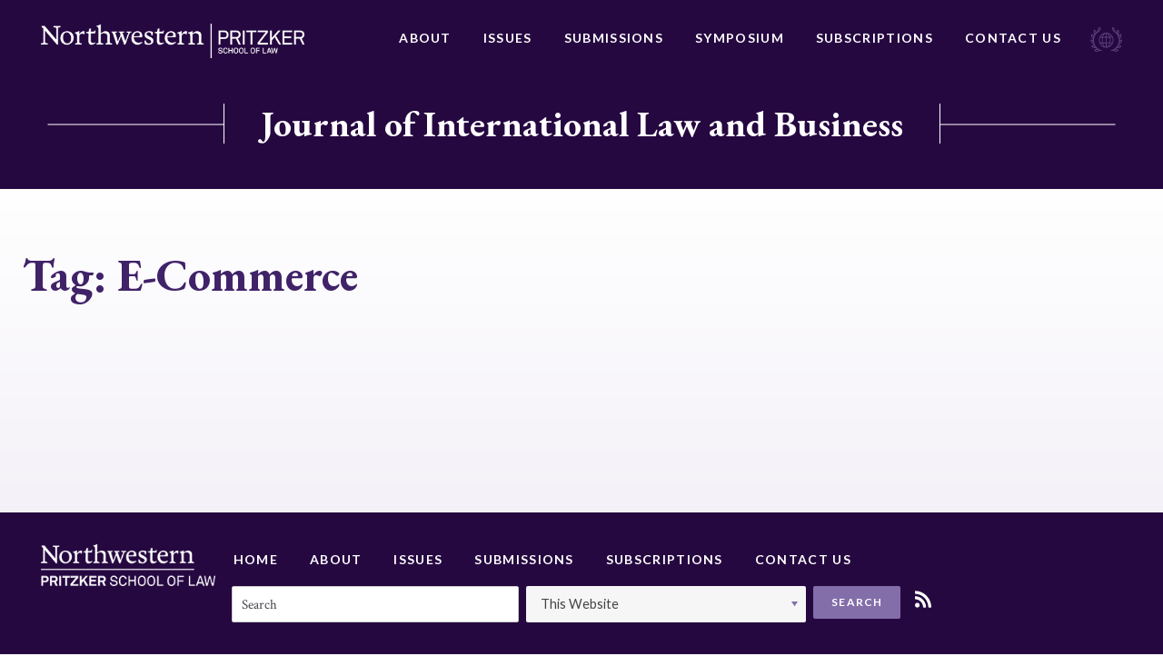

--- FILE ---
content_type: text/html; charset=UTF-8
request_url: https://jilb.law.northwestern.edu/tag/e-commerce/
body_size: 10533
content:






<!doctype html>
<html lang="en-US">
<head>
	<meta charset="UTF-8">
	<meta http-equiv="x-ua-compatible" content="ie=edge">
	<meta name="viewport" content="width=device-width, initial-scale=1">
	<link rel="profile" href="http://gmpg.org/xfn/11">

	<meta name='robots' content='index, follow, max-image-preview:large, max-snippet:-1, max-video-preview:-1' />
	<style>img:is([sizes="auto" i], [sizes^="auto," i]) { contain-intrinsic-size: 3000px 1500px }</style>
	
	<!-- This site is optimized with the Yoast SEO plugin v25.3.1 - https://yoast.com/wordpress/plugins/seo/ -->
	<title>E-Commerce Archives - Journal of International Law and Business</title>
	<link rel="canonical" href="https://jilb.law.northwestern.edu/tag/e-commerce/" />
	<meta property="og:locale" content="en_US" />
	<meta property="og:type" content="article" />
	<meta property="og:title" content="E-Commerce Archives - Journal of International Law and Business" />
	<meta property="og:url" content="https://jilb.law.northwestern.edu/tag/e-commerce/" />
	<meta property="og:site_name" content="Journal of International Law and Business" />
	<meta name="twitter:card" content="summary_large_image" />
	<script type="application/ld+json" class="yoast-schema-graph">{"@context":"https://schema.org","@graph":[{"@type":"CollectionPage","@id":"https://jilb.law.northwestern.edu/tag/e-commerce/","url":"https://jilb.law.northwestern.edu/tag/e-commerce/","name":"E-Commerce Archives - Journal of International Law and Business","isPartOf":{"@id":"https://jilb.law.northwestern.edu/#website"},"breadcrumb":{"@id":"https://jilb.law.northwestern.edu/tag/e-commerce/#breadcrumb"},"inLanguage":"en-US"},{"@type":"BreadcrumbList","@id":"https://jilb.law.northwestern.edu/tag/e-commerce/#breadcrumb","itemListElement":[{"@type":"ListItem","position":1,"name":"Home","item":"https://jilb.law.northwestern.edu/"},{"@type":"ListItem","position":2,"name":"E-Commerce"}]},{"@type":"WebSite","@id":"https://jilb.law.northwestern.edu/#website","url":"https://jilb.law.northwestern.edu/","name":"Journal of International Law and Business","description":"Journal of International Law and Business","publisher":{"@id":"https://jilb.law.northwestern.edu/#organization"},"potentialAction":[{"@type":"SearchAction","target":{"@type":"EntryPoint","urlTemplate":"https://jilb.law.northwestern.edu/?s={search_term_string}"},"query-input":{"@type":"PropertyValueSpecification","valueRequired":true,"valueName":"search_term_string"}}],"inLanguage":"en-US"},{"@type":"Organization","@id":"https://jilb.law.northwestern.edu/#organization","name":"Journal of International Law and Business","url":"https://jilb.law.northwestern.edu/","logo":{"@type":"ImageObject","inLanguage":"en-US","@id":"https://jilb.law.northwestern.edu/#/schema/logo/image/","url":"https://jilb.law.northwestern.edu/wp-content/uploads/sites/4/2018/08/NWP-logo.png","contentUrl":"https://jilb.law.northwestern.edu/wp-content/uploads/sites/4/2018/08/NWP-logo.png","width":451,"height":60,"caption":"Journal of International Law and Business"},"image":{"@id":"https://jilb.law.northwestern.edu/#/schema/logo/image/"}}]}</script>
	<!-- / Yoast SEO plugin. -->


<link rel="alternate" type="application/rss+xml" title="Journal of International Law and Business &raquo; Feed" href="https://jilb.law.northwestern.edu/feed/" />
<link rel="alternate" type="application/rss+xml" title="Journal of International Law and Business &raquo; Comments Feed" href="https://jilb.law.northwestern.edu/comments/feed/" />
<link rel="alternate" type="application/rss+xml" title="Journal of International Law and Business &raquo; E-Commerce Tag Feed" href="https://jilb.law.northwestern.edu/tag/e-commerce/feed/" />
<script type="text/javascript">
/* <![CDATA[ */
window._wpemojiSettings = {"baseUrl":"https:\/\/s.w.org\/images\/core\/emoji\/16.0.1\/72x72\/","ext":".png","svgUrl":"https:\/\/s.w.org\/images\/core\/emoji\/16.0.1\/svg\/","svgExt":".svg","source":{"concatemoji":"https:\/\/jilb.law.northwestern.edu\/wp-includes\/js\/wp-emoji-release.min.js?ver=6.8.3"}};
/*! This file is auto-generated */
!function(s,n){var o,i,e;function c(e){try{var t={supportTests:e,timestamp:(new Date).valueOf()};sessionStorage.setItem(o,JSON.stringify(t))}catch(e){}}function p(e,t,n){e.clearRect(0,0,e.canvas.width,e.canvas.height),e.fillText(t,0,0);var t=new Uint32Array(e.getImageData(0,0,e.canvas.width,e.canvas.height).data),a=(e.clearRect(0,0,e.canvas.width,e.canvas.height),e.fillText(n,0,0),new Uint32Array(e.getImageData(0,0,e.canvas.width,e.canvas.height).data));return t.every(function(e,t){return e===a[t]})}function u(e,t){e.clearRect(0,0,e.canvas.width,e.canvas.height),e.fillText(t,0,0);for(var n=e.getImageData(16,16,1,1),a=0;a<n.data.length;a++)if(0!==n.data[a])return!1;return!0}function f(e,t,n,a){switch(t){case"flag":return n(e,"\ud83c\udff3\ufe0f\u200d\u26a7\ufe0f","\ud83c\udff3\ufe0f\u200b\u26a7\ufe0f")?!1:!n(e,"\ud83c\udde8\ud83c\uddf6","\ud83c\udde8\u200b\ud83c\uddf6")&&!n(e,"\ud83c\udff4\udb40\udc67\udb40\udc62\udb40\udc65\udb40\udc6e\udb40\udc67\udb40\udc7f","\ud83c\udff4\u200b\udb40\udc67\u200b\udb40\udc62\u200b\udb40\udc65\u200b\udb40\udc6e\u200b\udb40\udc67\u200b\udb40\udc7f");case"emoji":return!a(e,"\ud83e\udedf")}return!1}function g(e,t,n,a){var r="undefined"!=typeof WorkerGlobalScope&&self instanceof WorkerGlobalScope?new OffscreenCanvas(300,150):s.createElement("canvas"),o=r.getContext("2d",{willReadFrequently:!0}),i=(o.textBaseline="top",o.font="600 32px Arial",{});return e.forEach(function(e){i[e]=t(o,e,n,a)}),i}function t(e){var t=s.createElement("script");t.src=e,t.defer=!0,s.head.appendChild(t)}"undefined"!=typeof Promise&&(o="wpEmojiSettingsSupports",i=["flag","emoji"],n.supports={everything:!0,everythingExceptFlag:!0},e=new Promise(function(e){s.addEventListener("DOMContentLoaded",e,{once:!0})}),new Promise(function(t){var n=function(){try{var e=JSON.parse(sessionStorage.getItem(o));if("object"==typeof e&&"number"==typeof e.timestamp&&(new Date).valueOf()<e.timestamp+604800&&"object"==typeof e.supportTests)return e.supportTests}catch(e){}return null}();if(!n){if("undefined"!=typeof Worker&&"undefined"!=typeof OffscreenCanvas&&"undefined"!=typeof URL&&URL.createObjectURL&&"undefined"!=typeof Blob)try{var e="postMessage("+g.toString()+"("+[JSON.stringify(i),f.toString(),p.toString(),u.toString()].join(",")+"));",a=new Blob([e],{type:"text/javascript"}),r=new Worker(URL.createObjectURL(a),{name:"wpTestEmojiSupports"});return void(r.onmessage=function(e){c(n=e.data),r.terminate(),t(n)})}catch(e){}c(n=g(i,f,p,u))}t(n)}).then(function(e){for(var t in e)n.supports[t]=e[t],n.supports.everything=n.supports.everything&&n.supports[t],"flag"!==t&&(n.supports.everythingExceptFlag=n.supports.everythingExceptFlag&&n.supports[t]);n.supports.everythingExceptFlag=n.supports.everythingExceptFlag&&!n.supports.flag,n.DOMReady=!1,n.readyCallback=function(){n.DOMReady=!0}}).then(function(){return e}).then(function(){var e;n.supports.everything||(n.readyCallback(),(e=n.source||{}).concatemoji?t(e.concatemoji):e.wpemoji&&e.twemoji&&(t(e.twemoji),t(e.wpemoji)))}))}((window,document),window._wpemojiSettings);
/* ]]> */
</script>
<style id='wp-emoji-styles-inline-css' type='text/css'>

	img.wp-smiley, img.emoji {
		display: inline !important;
		border: none !important;
		box-shadow: none !important;
		height: 1em !important;
		width: 1em !important;
		margin: 0 0.07em !important;
		vertical-align: -0.1em !important;
		background: none !important;
		padding: 0 !important;
	}
</style>
<link rel='stylesheet' id='wp-block-library-css' href='https://jilb.law.northwestern.edu/wp-includes/css/dist/block-library/style.min.css?ver=6.8.3' type='text/css' media='all' />
<style id='classic-theme-styles-inline-css' type='text/css'>
/*! This file is auto-generated */
.wp-block-button__link{color:#fff;background-color:#32373c;border-radius:9999px;box-shadow:none;text-decoration:none;padding:calc(.667em + 2px) calc(1.333em + 2px);font-size:1.125em}.wp-block-file__button{background:#32373c;color:#fff;text-decoration:none}
</style>
<style id='global-styles-inline-css' type='text/css'>
:root{--wp--preset--aspect-ratio--square: 1;--wp--preset--aspect-ratio--4-3: 4/3;--wp--preset--aspect-ratio--3-4: 3/4;--wp--preset--aspect-ratio--3-2: 3/2;--wp--preset--aspect-ratio--2-3: 2/3;--wp--preset--aspect-ratio--16-9: 16/9;--wp--preset--aspect-ratio--9-16: 9/16;--wp--preset--color--black: #000000;--wp--preset--color--cyan-bluish-gray: #abb8c3;--wp--preset--color--white: #ffffff;--wp--preset--color--pale-pink: #f78da7;--wp--preset--color--vivid-red: #cf2e2e;--wp--preset--color--luminous-vivid-orange: #ff6900;--wp--preset--color--luminous-vivid-amber: #fcb900;--wp--preset--color--light-green-cyan: #7bdcb5;--wp--preset--color--vivid-green-cyan: #00d084;--wp--preset--color--pale-cyan-blue: #8ed1fc;--wp--preset--color--vivid-cyan-blue: #0693e3;--wp--preset--color--vivid-purple: #9b51e0;--wp--preset--gradient--vivid-cyan-blue-to-vivid-purple: linear-gradient(135deg,rgba(6,147,227,1) 0%,rgb(155,81,224) 100%);--wp--preset--gradient--light-green-cyan-to-vivid-green-cyan: linear-gradient(135deg,rgb(122,220,180) 0%,rgb(0,208,130) 100%);--wp--preset--gradient--luminous-vivid-amber-to-luminous-vivid-orange: linear-gradient(135deg,rgba(252,185,0,1) 0%,rgba(255,105,0,1) 100%);--wp--preset--gradient--luminous-vivid-orange-to-vivid-red: linear-gradient(135deg,rgba(255,105,0,1) 0%,rgb(207,46,46) 100%);--wp--preset--gradient--very-light-gray-to-cyan-bluish-gray: linear-gradient(135deg,rgb(238,238,238) 0%,rgb(169,184,195) 100%);--wp--preset--gradient--cool-to-warm-spectrum: linear-gradient(135deg,rgb(74,234,220) 0%,rgb(151,120,209) 20%,rgb(207,42,186) 40%,rgb(238,44,130) 60%,rgb(251,105,98) 80%,rgb(254,248,76) 100%);--wp--preset--gradient--blush-light-purple: linear-gradient(135deg,rgb(255,206,236) 0%,rgb(152,150,240) 100%);--wp--preset--gradient--blush-bordeaux: linear-gradient(135deg,rgb(254,205,165) 0%,rgb(254,45,45) 50%,rgb(107,0,62) 100%);--wp--preset--gradient--luminous-dusk: linear-gradient(135deg,rgb(255,203,112) 0%,rgb(199,81,192) 50%,rgb(65,88,208) 100%);--wp--preset--gradient--pale-ocean: linear-gradient(135deg,rgb(255,245,203) 0%,rgb(182,227,212) 50%,rgb(51,167,181) 100%);--wp--preset--gradient--electric-grass: linear-gradient(135deg,rgb(202,248,128) 0%,rgb(113,206,126) 100%);--wp--preset--gradient--midnight: linear-gradient(135deg,rgb(2,3,129) 0%,rgb(40,116,252) 100%);--wp--preset--font-size--small: 13px;--wp--preset--font-size--medium: 20px;--wp--preset--font-size--large: 36px;--wp--preset--font-size--x-large: 42px;--wp--preset--spacing--20: 0.44rem;--wp--preset--spacing--30: 0.67rem;--wp--preset--spacing--40: 1rem;--wp--preset--spacing--50: 1.5rem;--wp--preset--spacing--60: 2.25rem;--wp--preset--spacing--70: 3.38rem;--wp--preset--spacing--80: 5.06rem;--wp--preset--shadow--natural: 6px 6px 9px rgba(0, 0, 0, 0.2);--wp--preset--shadow--deep: 12px 12px 50px rgba(0, 0, 0, 0.4);--wp--preset--shadow--sharp: 6px 6px 0px rgba(0, 0, 0, 0.2);--wp--preset--shadow--outlined: 6px 6px 0px -3px rgba(255, 255, 255, 1), 6px 6px rgba(0, 0, 0, 1);--wp--preset--shadow--crisp: 6px 6px 0px rgba(0, 0, 0, 1);}:where(.is-layout-flex){gap: 0.5em;}:where(.is-layout-grid){gap: 0.5em;}body .is-layout-flex{display: flex;}.is-layout-flex{flex-wrap: wrap;align-items: center;}.is-layout-flex > :is(*, div){margin: 0;}body .is-layout-grid{display: grid;}.is-layout-grid > :is(*, div){margin: 0;}:where(.wp-block-columns.is-layout-flex){gap: 2em;}:where(.wp-block-columns.is-layout-grid){gap: 2em;}:where(.wp-block-post-template.is-layout-flex){gap: 1.25em;}:where(.wp-block-post-template.is-layout-grid){gap: 1.25em;}.has-black-color{color: var(--wp--preset--color--black) !important;}.has-cyan-bluish-gray-color{color: var(--wp--preset--color--cyan-bluish-gray) !important;}.has-white-color{color: var(--wp--preset--color--white) !important;}.has-pale-pink-color{color: var(--wp--preset--color--pale-pink) !important;}.has-vivid-red-color{color: var(--wp--preset--color--vivid-red) !important;}.has-luminous-vivid-orange-color{color: var(--wp--preset--color--luminous-vivid-orange) !important;}.has-luminous-vivid-amber-color{color: var(--wp--preset--color--luminous-vivid-amber) !important;}.has-light-green-cyan-color{color: var(--wp--preset--color--light-green-cyan) !important;}.has-vivid-green-cyan-color{color: var(--wp--preset--color--vivid-green-cyan) !important;}.has-pale-cyan-blue-color{color: var(--wp--preset--color--pale-cyan-blue) !important;}.has-vivid-cyan-blue-color{color: var(--wp--preset--color--vivid-cyan-blue) !important;}.has-vivid-purple-color{color: var(--wp--preset--color--vivid-purple) !important;}.has-black-background-color{background-color: var(--wp--preset--color--black) !important;}.has-cyan-bluish-gray-background-color{background-color: var(--wp--preset--color--cyan-bluish-gray) !important;}.has-white-background-color{background-color: var(--wp--preset--color--white) !important;}.has-pale-pink-background-color{background-color: var(--wp--preset--color--pale-pink) !important;}.has-vivid-red-background-color{background-color: var(--wp--preset--color--vivid-red) !important;}.has-luminous-vivid-orange-background-color{background-color: var(--wp--preset--color--luminous-vivid-orange) !important;}.has-luminous-vivid-amber-background-color{background-color: var(--wp--preset--color--luminous-vivid-amber) !important;}.has-light-green-cyan-background-color{background-color: var(--wp--preset--color--light-green-cyan) !important;}.has-vivid-green-cyan-background-color{background-color: var(--wp--preset--color--vivid-green-cyan) !important;}.has-pale-cyan-blue-background-color{background-color: var(--wp--preset--color--pale-cyan-blue) !important;}.has-vivid-cyan-blue-background-color{background-color: var(--wp--preset--color--vivid-cyan-blue) !important;}.has-vivid-purple-background-color{background-color: var(--wp--preset--color--vivid-purple) !important;}.has-black-border-color{border-color: var(--wp--preset--color--black) !important;}.has-cyan-bluish-gray-border-color{border-color: var(--wp--preset--color--cyan-bluish-gray) !important;}.has-white-border-color{border-color: var(--wp--preset--color--white) !important;}.has-pale-pink-border-color{border-color: var(--wp--preset--color--pale-pink) !important;}.has-vivid-red-border-color{border-color: var(--wp--preset--color--vivid-red) !important;}.has-luminous-vivid-orange-border-color{border-color: var(--wp--preset--color--luminous-vivid-orange) !important;}.has-luminous-vivid-amber-border-color{border-color: var(--wp--preset--color--luminous-vivid-amber) !important;}.has-light-green-cyan-border-color{border-color: var(--wp--preset--color--light-green-cyan) !important;}.has-vivid-green-cyan-border-color{border-color: var(--wp--preset--color--vivid-green-cyan) !important;}.has-pale-cyan-blue-border-color{border-color: var(--wp--preset--color--pale-cyan-blue) !important;}.has-vivid-cyan-blue-border-color{border-color: var(--wp--preset--color--vivid-cyan-blue) !important;}.has-vivid-purple-border-color{border-color: var(--wp--preset--color--vivid-purple) !important;}.has-vivid-cyan-blue-to-vivid-purple-gradient-background{background: var(--wp--preset--gradient--vivid-cyan-blue-to-vivid-purple) !important;}.has-light-green-cyan-to-vivid-green-cyan-gradient-background{background: var(--wp--preset--gradient--light-green-cyan-to-vivid-green-cyan) !important;}.has-luminous-vivid-amber-to-luminous-vivid-orange-gradient-background{background: var(--wp--preset--gradient--luminous-vivid-amber-to-luminous-vivid-orange) !important;}.has-luminous-vivid-orange-to-vivid-red-gradient-background{background: var(--wp--preset--gradient--luminous-vivid-orange-to-vivid-red) !important;}.has-very-light-gray-to-cyan-bluish-gray-gradient-background{background: var(--wp--preset--gradient--very-light-gray-to-cyan-bluish-gray) !important;}.has-cool-to-warm-spectrum-gradient-background{background: var(--wp--preset--gradient--cool-to-warm-spectrum) !important;}.has-blush-light-purple-gradient-background{background: var(--wp--preset--gradient--blush-light-purple) !important;}.has-blush-bordeaux-gradient-background{background: var(--wp--preset--gradient--blush-bordeaux) !important;}.has-luminous-dusk-gradient-background{background: var(--wp--preset--gradient--luminous-dusk) !important;}.has-pale-ocean-gradient-background{background: var(--wp--preset--gradient--pale-ocean) !important;}.has-electric-grass-gradient-background{background: var(--wp--preset--gradient--electric-grass) !important;}.has-midnight-gradient-background{background: var(--wp--preset--gradient--midnight) !important;}.has-small-font-size{font-size: var(--wp--preset--font-size--small) !important;}.has-medium-font-size{font-size: var(--wp--preset--font-size--medium) !important;}.has-large-font-size{font-size: var(--wp--preset--font-size--large) !important;}.has-x-large-font-size{font-size: var(--wp--preset--font-size--x-large) !important;}
:where(.wp-block-post-template.is-layout-flex){gap: 1.25em;}:where(.wp-block-post-template.is-layout-grid){gap: 1.25em;}
:where(.wp-block-columns.is-layout-flex){gap: 2em;}:where(.wp-block-columns.is-layout-grid){gap: 2em;}
:root :where(.wp-block-pullquote){font-size: 1.5em;line-height: 1.6;}
</style>
<link rel='stylesheet' id='contact-form-7-css' href='https://jilb.law.northwestern.edu/wp-content/plugins/contact-form-7/includes/css/styles.css?ver=6.0.6' type='text/css' media='all' />
<link rel='stylesheet' id='nw-style-css' href='https://jilb.law.northwestern.edu/wp-content/themes/northwestern/style.css?ver=6.8.3' type='text/css' media='all' />
<link rel="https://api.w.org/" href="https://jilb.law.northwestern.edu/wp-json/" /><link rel="alternate" title="JSON" type="application/json" href="https://jilb.law.northwestern.edu/wp-json/wp/v2/tags/955" /><link rel="EditURI" type="application/rsd+xml" title="RSD" href="https://jilb.law.northwestern.edu/xmlrpc.php?rsd" />
<style type="text/css">.recentcomments a{display:inline !important;padding:0 !important;margin:0 !important;}</style><meta name="twitter:partner" content="tfwp"><link rel="icon" href="https://jilb.law.northwestern.edu/wp-content/uploads/sites/4/2019/01/cropped-jilb-favicon-32x32.png" sizes="32x32" />
<link rel="icon" href="https://jilb.law.northwestern.edu/wp-content/uploads/sites/4/2019/01/cropped-jilb-favicon-192x192.png" sizes="192x192" />
<link rel="apple-touch-icon" href="https://jilb.law.northwestern.edu/wp-content/uploads/sites/4/2019/01/cropped-jilb-favicon-180x180.png" />
<meta name="msapplication-TileImage" content="https://jilb.law.northwestern.edu/wp-content/uploads/sites/4/2019/01/cropped-jilb-favicon-270x270.png" />

<meta name="twitter:card" content="summary"><meta name="twitter:title" content="Tag: E-Commerce">

	<link href="https://fonts.googleapis.com/css?family=Crimson+Text:400,400i,700,700i|EB+Garamond:500,700|Lato:400,700|Playfair+Display:700" rel="stylesheet">
</head>

<body class="archive tag tag-e-commerce tag-955 wp-custom-logo wp-theme-northwestern hfeed">
	<div class="Site">
		<header class="North">
			<div class="Boundary">
				<div class="North-wrap">
								<a class="North-logo" href="http://www.law.northwestern.edu/" title="Northwestern Pritzker School of Law">
					<img src="https://jilb.law.northwestern.edu/wp-content/uploads/sites/4/2018/08/NWP-logo.png" alt="Northwestern Pritzker School of Law">				</a>
				<nav class="North-navigation"><ul id="menu-primary-navigation" class="menu"><li id="menu-item-862" class="menu-item menu-item-type-post_type menu-item-object-page menu-item-862"><a href="https://jilb.law.northwestern.edu/about/">About</a></li>
<li id="menu-item-864" class="menu-item menu-item-type-post_type menu-item-object-page menu-item-864"><a href="https://jilb.law.northwestern.edu/issues/">Issues</a></li>
<li id="menu-item-866" class="menu-item menu-item-type-post_type menu-item-object-page menu-item-866"><a href="https://jilb.law.northwestern.edu/submissions/">Submissions</a></li>
<li id="menu-item-1384" class="menu-item menu-item-type-post_type menu-item-object-page menu-item-1384"><a href="https://jilb.law.northwestern.edu/symposium/">Symposium</a></li>
<li id="menu-item-944" class="menu-item menu-item-type-post_type menu-item-object-page menu-item-944"><a href="https://jilb.law.northwestern.edu/subscriptions/">Subscriptions</a></li>
<li id="menu-item-863" class="menu-item menu-item-type-post_type menu-item-object-page menu-item-863"><a href="https://jilb.law.northwestern.edu/contact-us/">Contact Us</a></li>
</ul></nav>					<div class="icon">
						<svg xmlns="http://www.w3.org/2000/svg" width="47" height="37" viewBox="0 0 47 37">
  <g fill="#FFF" opacity=".5" transform="translate(.14 .751)">
    <path d="M4.1378487,6.57748178 L5.93376988,7.78534548 C9.70520438,10.4426456 11.9800379,14.8513481 12.0399019,19.5016234 C12.099766,26.567626 7.19091471,32.6069445 0.306550169,33.9355946 L0.546006328,35.1434583 C1.38410288,34.9622787 2.22219943,34.720706 3.06029599,34.4791332 L4.85621717,35.3246378 C5.75417777,35.6869969 6.65213836,35.8681765 7.60996299,35.8681765 C8.74737974,35.8681765 9.82493245,35.6266038 10.8426211,35.0830651 L11.3813975,34.7810992 L11.0820773,34.2375605 C10.3637088,32.8485172 8.92697186,32.0030127 7.43037087,31.9426195 C7.84941915,31.6406535 8.20860339,31.2782944 8.56778762,30.9159353 L10.0643886,31.0971149 L10.1242527,31.0971149 C10.1242527,31.0971149 10.1242527,31.0971149 10.1242527,31.0971149 C12.2793581,31.0971149 14.1950073,30.2516103 15.5120162,28.6813875 L15.5718802,28.6209943 L15.8113364,27.9566693 L15.5120162,27.7150965 C14.3147354,26.7488056 12.8181344,26.5072328 11.5011256,26.9299851 C11.7405817,26.4468396 11.9800379,25.903301 12.219494,25.3597623 L12.3990862,25.2993691 C14.7936477,24.3330782 16.4698408,22.2193167 16.709297,19.8035893 C16.709297,19.6224097 16.769161,19.4412302 16.769161,19.2600506 L16.769161,18.6561188 L16.1705206,18.6561188 C15.0929679,18.5957256 14.0154152,18.9580847 13.2371827,19.6828029 C13.2371827,19.6224097 13.2371827,19.5620165 13.2371827,19.4412302 C13.2371827,18.8976915 13.1773187,18.3541528 13.1174546,17.8710074 L14.1351433,16.9651096 L14.1950073,16.9047164 C15.5120162,15.2741004 16.0507926,13.0999458 15.6317443,11.0465775 L15.5120162,10.4426456 L14.9133758,10.563432 C13.4167748,10.8653979 12.2793581,11.8920821 11.8004458,13.2207321 C11.6208536,12.7979798 11.3813975,12.3752275 11.2018054,12.0128684 L11.7405817,10.563432 C12.5188142,8.57045688 12.3990862,6.39630222 11.4412615,4.52411349 L11.1419413,3.98057482 L10.603165,4.28254075 C9.10656398,5.12804534 8.26846743,6.69826815 8.38819551,8.32888414 C7.90928319,7.90613185 7.43037087,7.48337955 6.89159452,7.06062726 L6.7120024,5.61119082 C6.47254624,3.49742934 5.33512949,1.62524061 3.59907234,0.417376911 L3.12016003,0.0550178011 L2.76097579,0.538163281 C1.563695,2.59153157 2.10247136,5.24883171 4.1378487,6.57748178 Z M9.64534034,34.2375605 C8.26846743,34.7810992 6.7120024,34.7810992 5.27526545,34.1771673 L4.79635313,33.9355946 L5.63444969,33.4524491 C7.07118664,32.7277309 8.74737974,33.09009 9.64534034,34.2375605 Z M13.9555512,20.6490939 C14.3745995,20.2263416 14.9133758,19.9847688 15.5120162,19.8639825 C15.2725601,21.4945985 14.2548714,22.8836417 12.7582704,23.7291463 L12.9977265,22.9440349 L12.9977265,22.8232485 C12.9977265,21.9777439 13.3569108,21.1926325 13.9555512,20.6490939 Z M14.6140556,11.8920821 C14.7337837,13.4019117 14.3147354,14.8513481 13.3569108,16.0592118 L12.9977265,16.3611777 L12.8779985,15.3948868 C12.5786783,13.8850572 13.2970467,12.4960139 14.6140556,11.8920821 Z M14.2548714,28.2586352 C13.2371827,29.2853193 11.8004458,29.8892512 10.1841167,29.8892512 L9.76506841,29.828858 L10.4235728,29.1041398 C11.4412615,27.8962761 12.9977265,27.5943101 14.2548714,28.2586352 Z M10.663029,5.671584 C11.2018054,7.06062726 11.2018054,8.63085007 10.603165,10.0802865 L10.4834369,10.3822524 L9.94466053,9.47635466 C9.2861561,8.20809777 9.5854763,6.57748178 10.663029,5.671584 Z M3.5392083,1.86681335 C4.67662505,2.83310431 5.45485757,4.22214756 5.57458565,5.73197719 L5.63444969,6.0943363 L4.73648909,5.49040445 C3.5392083,4.70529304 3.06029599,3.19546342 3.5392083,1.86681335 Z" transform="matrix(-1 0 0 1 17.076 0)"/>
    <path d="M34.1657629,6.57748178 L35.9616841,7.78534548 C39.7331186,10.4426456 42.0079521,14.8513481 42.0678161,19.5016234 C42.1276802,26.567626 37.2188289,32.6069445 30.3344644,33.9355946 L30.5739205,35.1434583 C31.4120171,34.9622787 32.2501136,34.720706 33.0882102,34.4791332 L34.8841314,35.3246378 C35.782092,35.6869969 36.6800526,35.8681765 37.6378772,35.8681765 C38.775294,35.8681765 39.8528467,35.6266038 40.8705353,35.0830651 L41.4093117,34.7810992 L41.1099915,34.2375605 C40.391623,32.8485172 38.9548861,32.0030127 37.4582851,31.9426195 C37.8773334,31.6406535 38.2365176,31.2782944 38.5957018,30.9159353 L40.0923028,31.0971149 L40.1521669,31.0971149 C40.1521669,31.0971149 40.1521669,31.0971149 40.1521669,31.0971149 C42.3072723,31.0971149 44.2229215,30.2516103 45.5399304,28.6813875 L45.5997945,28.6209943 L45.8392506,27.9566693 L45.5399304,27.7150965 C44.3426496,26.7488056 42.8460486,26.5072328 41.5290398,26.9299851 C41.7684959,26.4468396 42.0079521,25.903301 42.2474082,25.3597623 L42.4270004,25.2993691 C44.8215619,24.3330782 46.4977551,22.2193167 46.7372112,19.8035893 C46.7372112,19.6224097 46.7970752,19.4412302 46.7970752,19.2600506 L46.7970752,18.6561188 L46.1984349,18.6561188 C45.1208821,18.5957256 44.0433294,18.9580847 43.2650969,19.6828029 C43.2650969,19.6224097 43.2650969,19.5620165 43.2650969,19.4412302 C43.2650969,18.8976915 43.2052329,18.3541528 43.1453688,17.8710074 L44.1630575,16.9651096 L44.2229215,16.9047164 C45.5399304,15.2741004 46.0787068,13.0999458 45.6596585,11.0465775 L45.5399304,10.4426456 L44.94129,10.563432 C43.444689,10.8653979 42.3072723,11.8920821 41.82836,13.2207321 C41.6487678,12.7979798 41.4093117,12.3752275 41.2297196,12.0128684 L41.7684959,10.563432 C42.5467284,8.57045688 42.4270004,6.39630222 41.4691757,4.52411349 L41.1698555,3.98057482 L40.6310792,4.28254075 C39.1344782,5.12804534 38.2963816,6.69826815 38.4161097,8.32888414 C37.9371974,7.90613185 37.4582851,7.48337955 36.9195087,7.06062726 L36.7399166,5.61119082 C36.5004604,3.49742934 35.3630437,1.62524061 33.6269866,0.417376911 L33.1480742,0.0550178011 L32.78889,0.538163281 C31.5916092,2.59153157 32.1303856,5.24883171 34.1657629,6.57748178 Z M39.6732545,34.2375605 C38.2963816,34.7810992 36.7399166,34.7810992 35.3031797,34.1771673 L34.8242673,33.9355946 L35.6623639,33.4524491 C37.0991008,32.7277309 38.775294,33.09009 39.6732545,34.2375605 Z M43.9834654,20.6490939 C44.4025137,20.2263416 44.94129,19.9847688 45.5399304,19.8639825 C45.3004743,21.4945985 44.2827856,22.8836417 42.7861846,23.7291463 L43.0256408,22.9440349 L43.0256408,22.8232485 C43.0256408,21.9777439 43.384825,21.1926325 43.9834654,20.6490939 Z M44.6419698,11.8920821 C44.7616979,13.4019117 44.3426496,14.8513481 43.384825,16.0592118 L43.0256408,16.3611777 L42.9059127,15.3948868 C42.6065925,13.8850572 43.324961,12.4960139 44.6419698,11.8920821 Z M44.2827856,28.2586352 C43.2650969,29.2853193 41.82836,29.8892512 40.2120309,29.8892512 L39.7929826,29.828858 L40.4514871,29.1041398 C41.4691757,27.8962761 43.0256408,27.5943101 44.2827856,28.2586352 Z M40.6909432,5.671584 C41.2297196,7.06062726 41.2297196,8.63085007 40.6310792,10.0802865 L40.5113511,10.3822524 L39.9725747,9.47635466 C39.3140703,8.20809777 39.6133905,6.57748178 40.6909432,5.671584 Z M33.5671225,1.86681335 C34.7045393,2.83310431 35.4827718,4.22214756 35.6024999,5.73197719 L35.6623639,6.0943363 L34.7644033,5.49040445 C33.5671225,4.70529304 33.0882102,3.19546342 33.5671225,1.86681335 Z"/>
    <path d="M15.5704411,11.69593 C13.5743165,13.7641249 12.4413809,16.53986 12.4953302,19.4244475 C12.5492795,22.309035 13.6822151,25.030344 15.7322891,27.0985388 C17.7823631,29.1123075 20.4258795,30.2008311 23.2851932,30.2008311 C23.2851932,30.2008311 23.3391425,30.2008311 23.3391425,30.2008311 C23.3391425,30.2008311 23.3391425,30.2008311 23.3391425,30.2008311 C23.3391425,30.2008311 23.3930918,30.2008311 23.3930918,30.2008311 C26.2524055,30.1464049 28.9498713,29.0034551 30.9999452,26.9352603 C33.0500192,24.8670655 34.0750562,22.0913303 34.0750562,19.1523166 C34.0750562,16.2133029 32.8881713,13.5464201 30.8380973,11.4782253 C28.7880233,9.46445668 26.0366083,8.32150691 23.1772946,8.37593309 C20.2640315,8.43035927 17.5665658,9.62773522 15.5704411,11.69593 Z M14.2217083,15.7234673 L17.1349713,15.6690411 C16.919174,16.8119909 16.8112754,18.063793 16.8112754,19.3155952 C16.8112754,20.5129711 16.9731233,21.7103471 17.1889206,22.7988707 L14.2756576,22.8532968 C13.8440631,21.7647732 13.6282658,20.5673973 13.5743165,19.3700213 C13.5203672,18.1182192 13.7901137,16.8664171 14.2217083,15.7234673 Z M28.6801247,19.2067428 C28.6801247,20.4585449 28.5722261,21.6014947 28.3564288,22.6900183 L23.8246863,22.7988707 L23.7167877,15.6690411 L28.1945809,15.614615 C28.5182767,16.7031386 28.6261754,17.9549407 28.6801247,19.2067428 Z M22.8535987,29.0578813 C21.6667137,28.8401766 20.5337781,27.9149315 19.6166398,26.3909985 C19.1850452,25.6834582 18.8074,24.8670655 18.5376535,23.9418204 L22.7457,23.8873942 L22.8535987,29.0578813 Z M23.932585,29.0034551 L23.8786357,23.8329681 L28.0866822,23.7785419 C27.2774425,26.6631294 25.7668617,28.676898 23.932585,29.0034551 Z M23.770737,14.5260914 L23.7167877,9.51888286 C24.9036726,9.73658758 26.0366083,10.6618326 26.9537466,12.1857657 C27.3313918,12.893306 27.709037,13.6552725 27.9787836,14.4716652 L23.770737,14.5260914 Z M22.6378014,9.57330904 L22.6917507,14.5805176 L18.5376535,14.6349437 C18.8074,13.818551 19.1310959,13.0021583 19.5087411,12.3490442 C20.3179809,10.7162588 21.4509165,9.79101376 22.6378014,9.57330904 Z M22.6917507,15.614615 L22.7457,22.7988707 L18.2679069,22.8532968 C17.9981603,21.7647732 17.8902617,20.5673973 17.8902617,19.3700213 C17.8902617,18.1182192 17.9981603,16.8664171 18.2679069,15.7234673 L22.6917507,15.614615 Z M16.4875795,26.2821461 C15.7862384,25.5746058 15.1927959,24.8126393 14.7612014,23.9418204 L17.4586672,23.8873942 C17.7823631,24.9759178 18.2139576,26.0100152 18.6995014,26.8808341 C19.0231973,27.4795221 19.4008425,27.9693577 19.832437,28.4047671 C18.5916028,27.9693577 17.4586672,27.2618174 16.4875795,26.2821461 Z M30.1907055,26.1188676 C29.2735672,27.0985388 28.1406315,27.8605053 26.9537466,28.350341 C27.9248343,27.2073912 28.734074,25.6834582 29.2196178,23.7785419 L31.9170836,23.7241157 C31.4854891,24.6493608 30.8920466,25.4113273 30.1907055,26.1188676 Z M32.4026274,22.6900183 L29.4893644,22.7444445 C29.7051617,21.6559209 29.8130603,20.4585449 29.759111,19.261169 C29.759111,18.0093669 29.597263,16.7575647 29.3275165,15.614615 L32.2407795,15.5601888 C32.7263233,16.7031386 32.9421206,17.9549407 32.9960699,19.2067428 C32.9960699,20.4041188 32.7802726,21.5470685 32.4026274,22.6900183 Z M30.0288576,12.294618 C30.6762493,12.9477322 31.2157425,13.6552725 31.7012863,14.4716652 L29.0577699,14.4716652 C28.734074,13.4375678 28.3564288,12.5123227 27.870885,11.6415039 C27.5471891,11.0428159 27.1695439,10.5529803 26.7379493,10.1175708 C27.9787836,10.6074065 29.1117192,11.3149468 30.0288576,12.294618 Z M19.6166398,10.2264232 C19.2389946,10.6618326 18.8613494,11.2060944 18.5376535,11.7503562 C18.0521096,12.6211751 17.6744644,13.5464201 17.4047179,14.5805176 L14.7612014,14.6349437 C15.1927959,13.818551 15.7322891,13.1110107 16.3796809,12.4578966 C17.2428699,11.4782253 18.3758055,10.7162588 19.6166398,10.2264232 Z"/>
  </g>
</svg>
					</div>
				</div>
			</div>
		</header><!-- /.North -->

		<div class="HeroHeader">
			<div class="container">
				<span class="header"><a class="North-logo" href="https://jilb.law.northwestern.edu/" title="Journal of International Law and Business">Journal of International Law and Business</a></span>
			</div>
		</div>

		
		
		<div class="Content ">
	<div class="Boundary">
		<div class="PageContent">
			<h1>Tag: <span>E-Commerce</span></h1>					</div>
	</div>
</div><!-- /.Content -->
		<footer class="South">
			<div class="Boundary">
				<div class="South-wrap">
					<a class="South-logo" href="http://www.law.northwestern.edu/" title="Northwestern Pritzker School of Law">
						<img src='https://jilb.law.northwestern.edu/wp-content/themes/northwestern/public/images/NW_stacked_logo.png' alt="Northwestern Pritzker School of Law">
					</a>
					<nav class="South-navigation"><ul id="menu-footer-navigation" class="menu"><li id="menu-item-867" class="menu-item menu-item-type-post_type menu-item-object-page menu-item-home menu-item-867"><a href="https://jilb.law.northwestern.edu/">Home</a></li>
<li id="menu-item-868" class="menu-item menu-item-type-post_type menu-item-object-page menu-item-868"><a href="https://jilb.law.northwestern.edu/about/">About</a></li>
<li id="menu-item-870" class="menu-item menu-item-type-post_type menu-item-object-page menu-item-870"><a href="https://jilb.law.northwestern.edu/issues/">Issues</a></li>
<li id="menu-item-872" class="menu-item menu-item-type-post_type menu-item-object-page menu-item-872"><a href="https://jilb.law.northwestern.edu/submissions/">Submissions</a></li>
<li id="menu-item-943" class="menu-item menu-item-type-post_type menu-item-object-page menu-item-943"><a href="https://jilb.law.northwestern.edu/subscriptions/">Subscriptions</a></li>
<li id="menu-item-873" class="menu-item menu-item-type-post_type menu-item-object-page menu-item-873"><a href="https://jilb.law.northwestern.edu/contact-us/">Contact Us</a></li>
</ul></nav>										<form method="get" action="https://scholarlycommons.law.northwestern.edu/do/search/" class="search-container" target="_blank">
    <!-- <label for="search" accesskey="4">
      Search For:
    </label> -->
    <div class="flex-container">
      <div>
        <label class="screen-reader-text" for="search">Search Term:</label>
        <input type="text" name="query" class="Input" id="search" placeholder="Search">
      </div>
      <div>
                <label class="screen-reader-text" for="context">Where to search:</label>
        <select name="context" id="context">
                      <option value="this">This Website</option>
                                <option value="2671255">Journal of International Law and Business Articles</option>
                    <option value="1636526">All Northwestern Law Journals</option>
        </select>
      </div>
      <input type="hidden" name="q">
      <input type="submit" value="Search" class="Button _primarylt">
  </div>
</form>					<div class="South-social">
																		<a href="https://jilb.law.northwestern.edu/feed/" class="South-social-link" target="_blank">
							<i class="fas fa-rss"></i>
						</a>
					</div>
				</div>
			</div>
		</footer><!-- /.South -->
	</div><!-- /.Site -->
	<script defer src="https://jilb.law.northwestern.edu/wp-content/themes/northwestern/public/js/vendor.min.js"></script>
	<script defer src="https://jilb.law.northwestern.edu/wp-content/themes/northwestern/public/js/main.js"></script>
	<script type="speculationrules">
{"prefetch":[{"source":"document","where":{"and":[{"href_matches":"\/*"},{"not":{"href_matches":["\/wp-*.php","\/wp-admin\/*","\/wp-content\/uploads\/sites\/4\/*","\/wp-content\/*","\/wp-content\/plugins\/*","\/wp-content\/themes\/northwestern\/*","\/*\\?(.+)"]}},{"not":{"selector_matches":"a[rel~=\"nofollow\"]"}},{"not":{"selector_matches":".no-prefetch, .no-prefetch a"}}]},"eagerness":"conservative"}]}
</script>
<script type="text/javascript" src="https://jilb.law.northwestern.edu/wp-includes/js/dist/hooks.min.js?ver=4d63a3d491d11ffd8ac6" id="wp-hooks-js"></script>
<script type="text/javascript" src="https://jilb.law.northwestern.edu/wp-includes/js/dist/i18n.min.js?ver=5e580eb46a90c2b997e6" id="wp-i18n-js"></script>
<script type="text/javascript" id="wp-i18n-js-after">
/* <![CDATA[ */
wp.i18n.setLocaleData( { 'text direction\u0004ltr': [ 'ltr' ] } );
/* ]]> */
</script>
<script type="text/javascript" src="https://jilb.law.northwestern.edu/wp-content/plugins/contact-form-7/includes/swv/js/index.js?ver=6.0.6" id="swv-js"></script>
<script type="text/javascript" id="contact-form-7-js-before">
/* <![CDATA[ */
var wpcf7 = {
    "api": {
        "root": "https:\/\/jilb.law.northwestern.edu\/wp-json\/",
        "namespace": "contact-form-7\/v1"
    },
    "cached": 1
};
/* ]]> */
</script>
<script type="text/javascript" src="https://jilb.law.northwestern.edu/wp-content/plugins/contact-form-7/includes/js/index.js?ver=6.0.6" id="contact-form-7-js"></script>
<script type="text/javascript" src="https://jilb.law.northwestern.edu/wp-content/themes/northwestern/js/navigation.js?ver=20151215" id="nw-navigation-js"></script>
<script type="text/javascript" src="https://jilb.law.northwestern.edu/wp-content/themes/northwestern/js/skip-link-focus-fix.js?ver=20151215" id="nw-skip-link-focus-fix-js"></script>
<script>(function(){function c(){var b=a.contentDocument||a.contentWindow.document;if(b){var d=b.createElement('script');d.innerHTML="window.__CF$cv$params={r:'9a5086a53c6caddf',t:'MTc2NDIzNDk3OC4wMDAwMDA='};var a=document.createElement('script');a.nonce='';a.src='/cdn-cgi/challenge-platform/scripts/jsd/main.js';document.getElementsByTagName('head')[0].appendChild(a);";b.getElementsByTagName('head')[0].appendChild(d)}}if(document.body){var a=document.createElement('iframe');a.height=1;a.width=1;a.style.position='absolute';a.style.top=0;a.style.left=0;a.style.border='none';a.style.visibility='hidden';document.body.appendChild(a);if('loading'!==document.readyState)c();else if(window.addEventListener)document.addEventListener('DOMContentLoaded',c);else{var e=document.onreadystatechange||function(){};document.onreadystatechange=function(b){e(b);'loading'!==document.readyState&&(document.onreadystatechange=e,c())}}}})();</script></body>
</html>


--- FILE ---
content_type: application/javascript; charset=UTF-8
request_url: https://jilb.law.northwestern.edu/cdn-cgi/challenge-platform/scripts/jsd/main.js
body_size: 4500
content:
window._cf_chl_opt={VnHPF6:'b'};~function(a5,J,n,y,C,N,z,W){a5=V,function(I,k,ax,a4,s,j){for(ax={I:230,k:253,s:203,j:166,e:191,g:206,b:184,v:219,P:177,c:248},a4=V,s=I();!![];)try{if(j=-parseInt(a4(ax.I))/1+parseInt(a4(ax.k))/2+-parseInt(a4(ax.s))/3*(parseInt(a4(ax.j))/4)+parseInt(a4(ax.e))/5+-parseInt(a4(ax.g))/6*(-parseInt(a4(ax.b))/7)+-parseInt(a4(ax.v))/8+parseInt(a4(ax.P))/9*(parseInt(a4(ax.c))/10),j===k)break;else s.push(s.shift())}catch(e){s.push(s.shift())}}(a,821111),J=this||self,n=J[a5(204)],y=function(ae,aj,aU,aH,ai,a6,k,s,j){return ae={I:278,k:227},aj={I:165,k:174,s:165,j:165,e:185,g:261},aU={I:193},aH={I:233},ai={I:193,k:261,s:239,j:197,e:190,g:239,b:239,v:233,P:174,c:233,m:174,X:165,R:174,D:174,h:174,T:174,L:185},a6=a5,k=String[a6(ae.I)],s={'h':function(e,az){return az={I:188,k:261},null==e?'':s.g(e,6,function(b,a7){return a7=V,a7(az.I)[a7(az.k)](b)})},'g':function(P,X,R,a8,D,T,L,S,K,Z,E,F,B,Q,a0,a1,a2,a3){if(a8=a6,null==P)return'';for(T={},L={},S='',K=2,Z=3,E=2,F=[],B=0,Q=0,a0=0;a0<P[a8(ai.I)];a0+=1)if(a1=P[a8(ai.k)](a0),Object[a8(ai.s)][a8(ai.j)][a8(ai.e)](T,a1)||(T[a1]=Z++,L[a1]=!0),a2=S+a1,Object[a8(ai.g)][a8(ai.j)][a8(ai.e)](T,a2))S=a2;else{if(Object[a8(ai.b)][a8(ai.j)][a8(ai.e)](L,S)){if(256>S[a8(ai.v)](0)){for(D=0;D<E;B<<=1,X-1==Q?(Q=0,F[a8(ai.P)](R(B)),B=0):Q++,D++);for(a3=S[a8(ai.c)](0),D=0;8>D;B=B<<1|a3&1.45,X-1==Q?(Q=0,F[a8(ai.P)](R(B)),B=0):Q++,a3>>=1,D++);}else{for(a3=1,D=0;D<E;B=a3|B<<1.99,Q==X-1?(Q=0,F[a8(ai.m)](R(B)),B=0):Q++,a3=0,D++);for(a3=S[a8(ai.c)](0),D=0;16>D;B=1&a3|B<<1,Q==X-1?(Q=0,F[a8(ai.m)](R(B)),B=0):Q++,a3>>=1,D++);}K--,0==K&&(K=Math[a8(ai.X)](2,E),E++),delete L[S]}else for(a3=T[S],D=0;D<E;B=a3&1|B<<1.72,Q==X-1?(Q=0,F[a8(ai.R)](R(B)),B=0):Q++,a3>>=1,D++);S=(K--,0==K&&(K=Math[a8(ai.X)](2,E),E++),T[a2]=Z++,String(a1))}if(S!==''){if(Object[a8(ai.s)][a8(ai.j)][a8(ai.e)](L,S)){if(256>S[a8(ai.v)](0)){for(D=0;D<E;B<<=1,X-1==Q?(Q=0,F[a8(ai.m)](R(B)),B=0):Q++,D++);for(a3=S[a8(ai.v)](0),D=0;8>D;B=B<<1|1.15&a3,X-1==Q?(Q=0,F[a8(ai.R)](R(B)),B=0):Q++,a3>>=1,D++);}else{for(a3=1,D=0;D<E;B=a3|B<<1.36,X-1==Q?(Q=0,F[a8(ai.R)](R(B)),B=0):Q++,a3=0,D++);for(a3=S[a8(ai.v)](0),D=0;16>D;B=B<<1|1&a3,Q==X-1?(Q=0,F[a8(ai.m)](R(B)),B=0):Q++,a3>>=1,D++);}K--,0==K&&(K=Math[a8(ai.X)](2,E),E++),delete L[S]}else for(a3=T[S],D=0;D<E;B=B<<1|1&a3,Q==X-1?(Q=0,F[a8(ai.D)](R(B)),B=0):Q++,a3>>=1,D++);K--,0==K&&E++}for(a3=2,D=0;D<E;B=B<<1|a3&1.16,Q==X-1?(Q=0,F[a8(ai.h)](R(B)),B=0):Q++,a3>>=1,D++);for(;;)if(B<<=1,Q==X-1){F[a8(ai.T)](R(B));break}else Q++;return F[a8(ai.L)]('')},'j':function(e,a9){return a9=a6,null==e?'':e==''?null:s.i(e[a9(aU.I)],32768,function(b,aa){return aa=a9,e[aa(aH.I)](b)})},'i':function(P,X,R,au,D,T,L,S,K,Z,E,F,B,Q,a0,a1,a3,a2){for(au=a6,D=[],T=4,L=4,S=3,K=[],F=R(0),B=X,Q=1,Z=0;3>Z;D[Z]=Z,Z+=1);for(a0=0,a1=Math[au(aj.I)](2,2),E=1;E!=a1;a2=F&B,B>>=1,0==B&&(B=X,F=R(Q++)),a0|=(0<a2?1:0)*E,E<<=1);switch(a0){case 0:for(a0=0,a1=Math[au(aj.I)](2,8),E=1;a1!=E;a2=F&B,B>>=1,B==0&&(B=X,F=R(Q++)),a0|=E*(0<a2?1:0),E<<=1);a3=k(a0);break;case 1:for(a0=0,a1=Math[au(aj.I)](2,16),E=1;a1!=E;a2=B&F,B>>=1,B==0&&(B=X,F=R(Q++)),a0|=E*(0<a2?1:0),E<<=1);a3=k(a0);break;case 2:return''}for(Z=D[3]=a3,K[au(aj.k)](a3);;){if(Q>P)return'';for(a0=0,a1=Math[au(aj.s)](2,S),E=1;a1!=E;a2=F&B,B>>=1,0==B&&(B=X,F=R(Q++)),a0|=(0<a2?1:0)*E,E<<=1);switch(a3=a0){case 0:for(a0=0,a1=Math[au(aj.j)](2,8),E=1;E!=a1;a2=F&B,B>>=1,0==B&&(B=X,F=R(Q++)),a0|=E*(0<a2?1:0),E<<=1);D[L++]=k(a0),a3=L-1,T--;break;case 1:for(a0=0,a1=Math[au(aj.j)](2,16),E=1;E!=a1;a2=B&F,B>>=1,0==B&&(B=X,F=R(Q++)),a0|=(0<a2?1:0)*E,E<<=1);D[L++]=k(a0),a3=L-1,T--;break;case 2:return K[au(aj.e)]('')}if(0==T&&(T=Math[au(aj.I)](2,S),S++),D[a3])a3=D[a3];else if(a3===L)a3=Z+Z[au(aj.g)](0);else return null;K[au(aj.k)](a3),D[L++]=Z+a3[au(aj.g)](0),T--,Z=a3,T==0&&(T=Math[au(aj.I)](2,S),S++)}}},j={},j[a6(ae.k)]=s.h,j}(),C={},C[a5(168)]='o',C[a5(269)]='s',C[a5(242)]='u',C[a5(207)]='z',C[a5(244)]='n',C[a5(226)]='I',C[a5(280)]='b',N=C,J[a5(172)]=function(I,s,j,g,aS,al,ad,aA,X,R,D,h,T,L){if(aS={I:240,k:189,s:251,j:189,e:235,g:243,b:222,v:256,P:237,c:193,m:221,X:231},al={I:210,k:193,s:265},ad={I:239,k:197,s:190,j:174},aA=a5,s===null||s===void 0)return g;for(X=x(s),I[aA(aS.I)][aA(aS.k)]&&(X=X[aA(aS.s)](I[aA(aS.I)][aA(aS.j)](s))),X=I[aA(aS.e)][aA(aS.g)]&&I[aA(aS.b)]?I[aA(aS.e)][aA(aS.g)](new I[(aA(aS.b))](X)):function(S,aO,K){for(aO=aA,S[aO(al.I)](),K=0;K<S[aO(al.k)];S[K]===S[K+1]?S[aO(al.s)](K+1,1):K+=1);return S}(X),R='nAsAaAb'.split('A'),R=R[aA(aS.v)][aA(aS.P)](R),D=0;D<X[aA(aS.c)];h=X[D],T=f(I,s,h),R(T)?(L=T==='s'&&!I[aA(aS.m)](s[h]),aA(aS.X)===j+h?P(j+h,T):L||P(j+h,s[h])):P(j+h,T),D++);return g;function P(S,K,aw){aw=V,Object[aw(ad.I)][aw(ad.k)][aw(ad.s)](g,K)||(g[K]=[]),g[K][aw(ad.j)](S)}},z=a5(275)[a5(208)](';'),W=z[a5(256)][a5(237)](z),J[a5(263)]=function(I,k,aK,aM,s,j,g,v){for(aK={I:238,k:193,s:276,j:174,e:236},aM=a5,s=Object[aM(aK.I)](k),j=0;j<s[aM(aK.k)];j++)if(g=s[j],g==='f'&&(g='N'),I[g]){for(v=0;v<k[s[j]][aM(aK.k)];-1===I[g][aM(aK.s)](k[s[j]][v])&&(W(k[s[j]][v])||I[g][aM(aK.j)]('o.'+k[s[j]][v])),v++);}else I[g]=k[s[j]][aM(aK.e)](function(P){return'o.'+P})},H();function o(I,k,aD,aq){return aD={I:258,k:258,s:239,j:254,e:190,g:276,b:205},aq=a5,k instanceof I[aq(aD.I)]&&0<I[aq(aD.k)][aq(aD.s)][aq(aD.j)][aq(aD.e)](k)[aq(aD.g)](aq(aD.b))}function O(I,k,am,ac,aP,av,ak,s,j){am={I:181,k:211,s:199,j:214,e:224,g:262,b:281,v:212,P:255,c:241,m:250,X:171,R:234,D:198,h:227,T:245},ac={I:175},aP={I:271,k:225,s:246,j:271},av={I:241},ak=a5,s=J[ak(am.I)],j=new J[(ak(am.k))](),j[ak(am.s)](ak(am.j),ak(am.e)+J[ak(am.g)][ak(am.b)]+ak(am.v)+s.r),s[ak(am.P)]&&(j[ak(am.c)]=5e3,j[ak(am.m)]=function(as){as=ak,k(as(av.I))}),j[ak(am.X)]=function(aG){aG=ak,j[aG(aP.I)]>=200&&j[aG(aP.I)]<300?k(aG(aP.k)):k(aG(aP.s)+j[aG(aP.j)])},j[ak(am.R)]=function(aJ){aJ=ak,k(aJ(ac.I))},j[ak(am.D)](y[ak(am.h)](JSON[ak(am.T)](I)))}function x(I,aL,aY,k){for(aL={I:251,k:238,s:264},aY=a5,k=[];I!==null;k=k[aY(aL.I)](Object[aY(aL.k)](I)),I=Object[aY(aL.s)](I));return k}function f(I,k,s,aT,ay,j){ay=(aT={I:187,k:235,s:260,j:196},a5);try{return k[s][ay(aT.I)](function(){}),'p'}catch(e){}try{if(null==k[s])return void 0===k[s]?'u':'x'}catch(g){return'i'}return I[ay(aT.k)][ay(aT.s)](k[s])?'a':k[s]===I[ay(aT.k)]?'p5':!0===k[s]?'T':k[s]===!1?'F':(j=typeof k[s],ay(aT.j)==j?o(I,k[s])?'N':'f':N[j]||'?')}function H(at,aQ,aF,aN,I,k,s,j,e){if(at={I:181,k:255,s:186,j:169,e:216,g:195,b:277},aQ={I:186,k:169,s:277},aF={I:176},aN=a5,I=J[aN(at.I)],!I)return;if(!A())return;(k=![],s=I[aN(at.k)]===!![],j=function(ao,g){if(ao=aN,!k){if(k=!![],!A())return;g=i(),O(g.r,function(b){U(I,b)}),g.e&&M(ao(aF.I),g.e)}},n[aN(at.s)]!==aN(at.j))?j():J[aN(at.e)]?n[aN(at.e)](aN(at.g),j):(e=n[aN(at.b)]||function(){},n[aN(at.b)]=function(af){af=aN,e(),n[af(aQ.I)]!==af(aQ.k)&&(n[af(aQ.s)]=e,j())})}function A(ab,aI,I,k,s,j){return ab={I:181,k:218,s:228},aI=a5,I=J[aI(ab.I)],k=3600,s=Math[aI(ab.k)](+atob(I.t)),j=Math[aI(ab.k)](Date[aI(ab.s)]()/1e3),j-s>k?![]:!![]}function a(u1){return u1='VnHPF6,cloudflare-invisible,pow,16hJrzIG,appendChild,object,loading,jsd,onload,BAnB4,/b/ov1/0.7465839428178983:1764230846:qyrGU7d1dfm4YwWsbYAEb6piLzJvANN5mBEvf1nQFoA/,push,xhr-error,error on cf_chl_props,27WmZGKs,msg,navigator,display: none,__CF$cv$params,mAxV0,error,602LhYghN,join,readyState,catch,fpd8BWNJA1byPYsRQ54qtLUZ+7jnTXeMizoh9EmD-lI3vkHa6xuVF0cwOr2KGSgC$,getOwnPropertyNames,call,1651975cQWSQZ,contentWindow,length,removeChild,DOMContentLoaded,function,hasOwnProperty,send,open,tabIndex,style,source,190911NTGULi,document,[native code],64926QjoZvY,symbol,split,BHcSU3,sort,XMLHttpRequest,/jsd/oneshot/13c98df4ef2d/0.7465839428178983:1764230846:qyrGU7d1dfm4YwWsbYAEb6piLzJvANN5mBEvf1nQFoA/,detail,POST,contentDocument,addEventListener,clientInformation,floor,487320mqyJAN,parent,isNaN,Set,chlApiSitekey,/cdn-cgi/challenge-platform/h/,success,bigint,owigQqifkAs,now,chlApiUrl,1287425fDEiYx,d.cookie,/invisible/jsd,charCodeAt,onerror,Array,map,bind,keys,prototype,Object,timeout,undefined,from,number,stringify,http-code:,postMessage,1404530BNomUk,NUDr6,ontimeout,concat,sid,1483278VgFyAW,toString,api,includes,errorInfoObject,Function,iframe,isArray,charAt,_cf_chl_opt,Jxahl3,getPrototypeOf,splice,chlApiClientVersion,chctx,random,string,createElement,status,body,chlApiRumWidgetAgeMs,event,_cf_chl_opt;WVJdi2;tGfE6;eHFr4;rZpcH7;DMab5;uBWD2;TZOO6;NFIEc5;SBead5;rNss8;ssnu4;WlNXb1;QNPd6;BAnB4;Jxahl3;fLDZ5;fAvt5,indexOf,onreadystatechange,fromCharCode,wfJU3,boolean'.split(','),a=function(){return u1},a()}function M(j,g,aR,an,b,v,P,c,m,X,R,D){if(aR={I:178,k:183,s:181,j:224,e:262,g:281,b:173,v:232,P:211,c:199,m:214,X:241,R:250,D:223,h:262,T:279,L:229,d:262,l:249,S:273,K:262,Z:209,E:266,F:182,B:257,Q:267,a0:202,a1:170,a2:198,a3:227},an=a5,!Y(.01))return![];v=(b={},b[an(aR.I)]=j,b[an(aR.k)]=g,b);try{P=J[an(aR.s)],c=an(aR.j)+J[an(aR.e)][an(aR.g)]+an(aR.b)+P.r+an(aR.v),m=new J[(an(aR.P))](),m[an(aR.c)](an(aR.m),c),m[an(aR.X)]=2500,m[an(aR.R)]=function(){},X={},X[an(aR.D)]=J[an(aR.h)][an(aR.T)],X[an(aR.L)]=J[an(aR.d)][an(aR.l)],X[an(aR.S)]=J[an(aR.K)][an(aR.Z)],X[an(aR.E)]=J[an(aR.K)][an(aR.F)],R=X,D={},D[an(aR.B)]=v,D[an(aR.Q)]=R,D[an(aR.a0)]=an(aR.a1),m[an(aR.a2)](y[an(aR.a3)](D))}catch(h){}}function V(u,I,k){return k=a(),V=function(s,G,J){return s=s-165,J=k[s],J},V(u,I)}function i(aZ,aC,s,j,g,b,v){aC=(aZ={I:270,k:259,s:201,j:180,e:200,g:272,b:167,v:192,P:217,c:179,m:215,X:272,R:194},a5);try{return s=n[aC(aZ.I)](aC(aZ.k)),s[aC(aZ.s)]=aC(aZ.j),s[aC(aZ.e)]='-1',n[aC(aZ.g)][aC(aZ.b)](s),j=s[aC(aZ.v)],g={},g=BAnB4(j,j,'',g),g=BAnB4(j,j[aC(aZ.P)]||j[aC(aZ.c)],'n.',g),g=BAnB4(j,s[aC(aZ.m)],'d.',g),n[aC(aZ.X)][aC(aZ.R)](s),b={},b.r=g,b.e=null,b}catch(P){return v={},v.r={},v.e=P,v}}function Y(I,ag,aV){return ag={I:268},aV=a5,Math[aV(ag.I)]()<I}function U(s,j,u0,ar,e,g,b){if(u0={I:282,k:255,s:225,j:202,e:252,g:274,b:225,v:220,P:247,c:252,m:183,X:213,R:220},ar=a5,e=ar(u0.I),!s[ar(u0.k)])return;j===ar(u0.s)?(g={},g[ar(u0.j)]=e,g[ar(u0.e)]=s.r,g[ar(u0.g)]=ar(u0.b),J[ar(u0.v)][ar(u0.P)](g,'*')):(b={},b[ar(u0.j)]=e,b[ar(u0.c)]=s.r,b[ar(u0.g)]=ar(u0.m),b[ar(u0.X)]=j,J[ar(u0.R)][ar(u0.P)](b,'*'))}}()